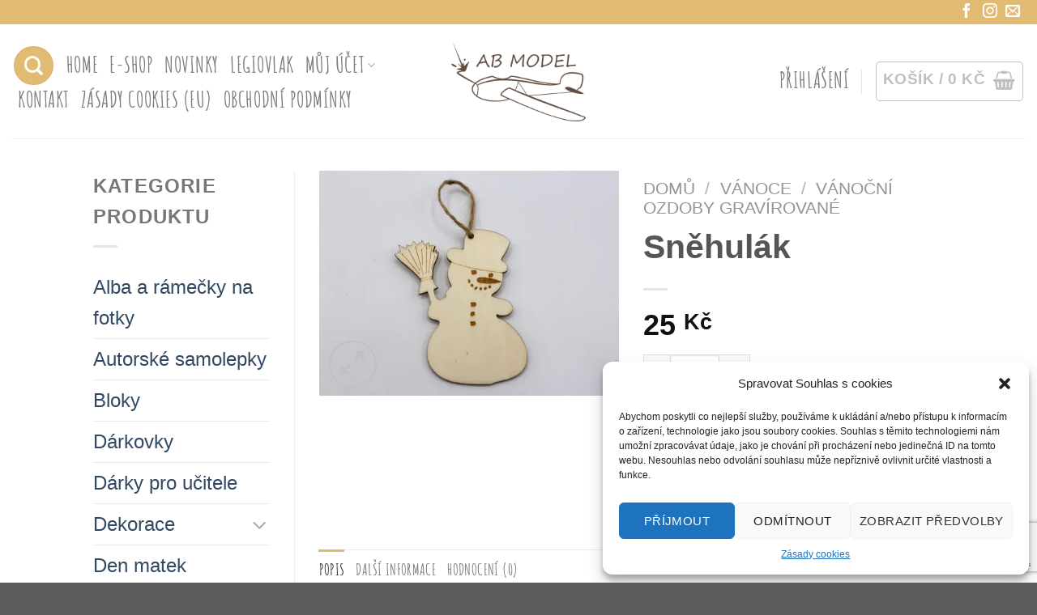

--- FILE ---
content_type: text/html; charset=utf-8
request_url: https://www.google.com/recaptcha/api2/anchor?ar=1&k=6Lc84kkdAAAAALdvZGNeV2QJX5bj72dclqag8tVd&co=aHR0cHM6Ly9hYm1vZGVsLmN6OjQ0Mw..&hl=en&v=PoyoqOPhxBO7pBk68S4YbpHZ&size=invisible&anchor-ms=20000&execute-ms=30000&cb=exc17o5ugdtb
body_size: 48633
content:
<!DOCTYPE HTML><html dir="ltr" lang="en"><head><meta http-equiv="Content-Type" content="text/html; charset=UTF-8">
<meta http-equiv="X-UA-Compatible" content="IE=edge">
<title>reCAPTCHA</title>
<style type="text/css">
/* cyrillic-ext */
@font-face {
  font-family: 'Roboto';
  font-style: normal;
  font-weight: 400;
  font-stretch: 100%;
  src: url(//fonts.gstatic.com/s/roboto/v48/KFO7CnqEu92Fr1ME7kSn66aGLdTylUAMa3GUBHMdazTgWw.woff2) format('woff2');
  unicode-range: U+0460-052F, U+1C80-1C8A, U+20B4, U+2DE0-2DFF, U+A640-A69F, U+FE2E-FE2F;
}
/* cyrillic */
@font-face {
  font-family: 'Roboto';
  font-style: normal;
  font-weight: 400;
  font-stretch: 100%;
  src: url(//fonts.gstatic.com/s/roboto/v48/KFO7CnqEu92Fr1ME7kSn66aGLdTylUAMa3iUBHMdazTgWw.woff2) format('woff2');
  unicode-range: U+0301, U+0400-045F, U+0490-0491, U+04B0-04B1, U+2116;
}
/* greek-ext */
@font-face {
  font-family: 'Roboto';
  font-style: normal;
  font-weight: 400;
  font-stretch: 100%;
  src: url(//fonts.gstatic.com/s/roboto/v48/KFO7CnqEu92Fr1ME7kSn66aGLdTylUAMa3CUBHMdazTgWw.woff2) format('woff2');
  unicode-range: U+1F00-1FFF;
}
/* greek */
@font-face {
  font-family: 'Roboto';
  font-style: normal;
  font-weight: 400;
  font-stretch: 100%;
  src: url(//fonts.gstatic.com/s/roboto/v48/KFO7CnqEu92Fr1ME7kSn66aGLdTylUAMa3-UBHMdazTgWw.woff2) format('woff2');
  unicode-range: U+0370-0377, U+037A-037F, U+0384-038A, U+038C, U+038E-03A1, U+03A3-03FF;
}
/* math */
@font-face {
  font-family: 'Roboto';
  font-style: normal;
  font-weight: 400;
  font-stretch: 100%;
  src: url(//fonts.gstatic.com/s/roboto/v48/KFO7CnqEu92Fr1ME7kSn66aGLdTylUAMawCUBHMdazTgWw.woff2) format('woff2');
  unicode-range: U+0302-0303, U+0305, U+0307-0308, U+0310, U+0312, U+0315, U+031A, U+0326-0327, U+032C, U+032F-0330, U+0332-0333, U+0338, U+033A, U+0346, U+034D, U+0391-03A1, U+03A3-03A9, U+03B1-03C9, U+03D1, U+03D5-03D6, U+03F0-03F1, U+03F4-03F5, U+2016-2017, U+2034-2038, U+203C, U+2040, U+2043, U+2047, U+2050, U+2057, U+205F, U+2070-2071, U+2074-208E, U+2090-209C, U+20D0-20DC, U+20E1, U+20E5-20EF, U+2100-2112, U+2114-2115, U+2117-2121, U+2123-214F, U+2190, U+2192, U+2194-21AE, U+21B0-21E5, U+21F1-21F2, U+21F4-2211, U+2213-2214, U+2216-22FF, U+2308-230B, U+2310, U+2319, U+231C-2321, U+2336-237A, U+237C, U+2395, U+239B-23B7, U+23D0, U+23DC-23E1, U+2474-2475, U+25AF, U+25B3, U+25B7, U+25BD, U+25C1, U+25CA, U+25CC, U+25FB, U+266D-266F, U+27C0-27FF, U+2900-2AFF, U+2B0E-2B11, U+2B30-2B4C, U+2BFE, U+3030, U+FF5B, U+FF5D, U+1D400-1D7FF, U+1EE00-1EEFF;
}
/* symbols */
@font-face {
  font-family: 'Roboto';
  font-style: normal;
  font-weight: 400;
  font-stretch: 100%;
  src: url(//fonts.gstatic.com/s/roboto/v48/KFO7CnqEu92Fr1ME7kSn66aGLdTylUAMaxKUBHMdazTgWw.woff2) format('woff2');
  unicode-range: U+0001-000C, U+000E-001F, U+007F-009F, U+20DD-20E0, U+20E2-20E4, U+2150-218F, U+2190, U+2192, U+2194-2199, U+21AF, U+21E6-21F0, U+21F3, U+2218-2219, U+2299, U+22C4-22C6, U+2300-243F, U+2440-244A, U+2460-24FF, U+25A0-27BF, U+2800-28FF, U+2921-2922, U+2981, U+29BF, U+29EB, U+2B00-2BFF, U+4DC0-4DFF, U+FFF9-FFFB, U+10140-1018E, U+10190-1019C, U+101A0, U+101D0-101FD, U+102E0-102FB, U+10E60-10E7E, U+1D2C0-1D2D3, U+1D2E0-1D37F, U+1F000-1F0FF, U+1F100-1F1AD, U+1F1E6-1F1FF, U+1F30D-1F30F, U+1F315, U+1F31C, U+1F31E, U+1F320-1F32C, U+1F336, U+1F378, U+1F37D, U+1F382, U+1F393-1F39F, U+1F3A7-1F3A8, U+1F3AC-1F3AF, U+1F3C2, U+1F3C4-1F3C6, U+1F3CA-1F3CE, U+1F3D4-1F3E0, U+1F3ED, U+1F3F1-1F3F3, U+1F3F5-1F3F7, U+1F408, U+1F415, U+1F41F, U+1F426, U+1F43F, U+1F441-1F442, U+1F444, U+1F446-1F449, U+1F44C-1F44E, U+1F453, U+1F46A, U+1F47D, U+1F4A3, U+1F4B0, U+1F4B3, U+1F4B9, U+1F4BB, U+1F4BF, U+1F4C8-1F4CB, U+1F4D6, U+1F4DA, U+1F4DF, U+1F4E3-1F4E6, U+1F4EA-1F4ED, U+1F4F7, U+1F4F9-1F4FB, U+1F4FD-1F4FE, U+1F503, U+1F507-1F50B, U+1F50D, U+1F512-1F513, U+1F53E-1F54A, U+1F54F-1F5FA, U+1F610, U+1F650-1F67F, U+1F687, U+1F68D, U+1F691, U+1F694, U+1F698, U+1F6AD, U+1F6B2, U+1F6B9-1F6BA, U+1F6BC, U+1F6C6-1F6CF, U+1F6D3-1F6D7, U+1F6E0-1F6EA, U+1F6F0-1F6F3, U+1F6F7-1F6FC, U+1F700-1F7FF, U+1F800-1F80B, U+1F810-1F847, U+1F850-1F859, U+1F860-1F887, U+1F890-1F8AD, U+1F8B0-1F8BB, U+1F8C0-1F8C1, U+1F900-1F90B, U+1F93B, U+1F946, U+1F984, U+1F996, U+1F9E9, U+1FA00-1FA6F, U+1FA70-1FA7C, U+1FA80-1FA89, U+1FA8F-1FAC6, U+1FACE-1FADC, U+1FADF-1FAE9, U+1FAF0-1FAF8, U+1FB00-1FBFF;
}
/* vietnamese */
@font-face {
  font-family: 'Roboto';
  font-style: normal;
  font-weight: 400;
  font-stretch: 100%;
  src: url(//fonts.gstatic.com/s/roboto/v48/KFO7CnqEu92Fr1ME7kSn66aGLdTylUAMa3OUBHMdazTgWw.woff2) format('woff2');
  unicode-range: U+0102-0103, U+0110-0111, U+0128-0129, U+0168-0169, U+01A0-01A1, U+01AF-01B0, U+0300-0301, U+0303-0304, U+0308-0309, U+0323, U+0329, U+1EA0-1EF9, U+20AB;
}
/* latin-ext */
@font-face {
  font-family: 'Roboto';
  font-style: normal;
  font-weight: 400;
  font-stretch: 100%;
  src: url(//fonts.gstatic.com/s/roboto/v48/KFO7CnqEu92Fr1ME7kSn66aGLdTylUAMa3KUBHMdazTgWw.woff2) format('woff2');
  unicode-range: U+0100-02BA, U+02BD-02C5, U+02C7-02CC, U+02CE-02D7, U+02DD-02FF, U+0304, U+0308, U+0329, U+1D00-1DBF, U+1E00-1E9F, U+1EF2-1EFF, U+2020, U+20A0-20AB, U+20AD-20C0, U+2113, U+2C60-2C7F, U+A720-A7FF;
}
/* latin */
@font-face {
  font-family: 'Roboto';
  font-style: normal;
  font-weight: 400;
  font-stretch: 100%;
  src: url(//fonts.gstatic.com/s/roboto/v48/KFO7CnqEu92Fr1ME7kSn66aGLdTylUAMa3yUBHMdazQ.woff2) format('woff2');
  unicode-range: U+0000-00FF, U+0131, U+0152-0153, U+02BB-02BC, U+02C6, U+02DA, U+02DC, U+0304, U+0308, U+0329, U+2000-206F, U+20AC, U+2122, U+2191, U+2193, U+2212, U+2215, U+FEFF, U+FFFD;
}
/* cyrillic-ext */
@font-face {
  font-family: 'Roboto';
  font-style: normal;
  font-weight: 500;
  font-stretch: 100%;
  src: url(//fonts.gstatic.com/s/roboto/v48/KFO7CnqEu92Fr1ME7kSn66aGLdTylUAMa3GUBHMdazTgWw.woff2) format('woff2');
  unicode-range: U+0460-052F, U+1C80-1C8A, U+20B4, U+2DE0-2DFF, U+A640-A69F, U+FE2E-FE2F;
}
/* cyrillic */
@font-face {
  font-family: 'Roboto';
  font-style: normal;
  font-weight: 500;
  font-stretch: 100%;
  src: url(//fonts.gstatic.com/s/roboto/v48/KFO7CnqEu92Fr1ME7kSn66aGLdTylUAMa3iUBHMdazTgWw.woff2) format('woff2');
  unicode-range: U+0301, U+0400-045F, U+0490-0491, U+04B0-04B1, U+2116;
}
/* greek-ext */
@font-face {
  font-family: 'Roboto';
  font-style: normal;
  font-weight: 500;
  font-stretch: 100%;
  src: url(//fonts.gstatic.com/s/roboto/v48/KFO7CnqEu92Fr1ME7kSn66aGLdTylUAMa3CUBHMdazTgWw.woff2) format('woff2');
  unicode-range: U+1F00-1FFF;
}
/* greek */
@font-face {
  font-family: 'Roboto';
  font-style: normal;
  font-weight: 500;
  font-stretch: 100%;
  src: url(//fonts.gstatic.com/s/roboto/v48/KFO7CnqEu92Fr1ME7kSn66aGLdTylUAMa3-UBHMdazTgWw.woff2) format('woff2');
  unicode-range: U+0370-0377, U+037A-037F, U+0384-038A, U+038C, U+038E-03A1, U+03A3-03FF;
}
/* math */
@font-face {
  font-family: 'Roboto';
  font-style: normal;
  font-weight: 500;
  font-stretch: 100%;
  src: url(//fonts.gstatic.com/s/roboto/v48/KFO7CnqEu92Fr1ME7kSn66aGLdTylUAMawCUBHMdazTgWw.woff2) format('woff2');
  unicode-range: U+0302-0303, U+0305, U+0307-0308, U+0310, U+0312, U+0315, U+031A, U+0326-0327, U+032C, U+032F-0330, U+0332-0333, U+0338, U+033A, U+0346, U+034D, U+0391-03A1, U+03A3-03A9, U+03B1-03C9, U+03D1, U+03D5-03D6, U+03F0-03F1, U+03F4-03F5, U+2016-2017, U+2034-2038, U+203C, U+2040, U+2043, U+2047, U+2050, U+2057, U+205F, U+2070-2071, U+2074-208E, U+2090-209C, U+20D0-20DC, U+20E1, U+20E5-20EF, U+2100-2112, U+2114-2115, U+2117-2121, U+2123-214F, U+2190, U+2192, U+2194-21AE, U+21B0-21E5, U+21F1-21F2, U+21F4-2211, U+2213-2214, U+2216-22FF, U+2308-230B, U+2310, U+2319, U+231C-2321, U+2336-237A, U+237C, U+2395, U+239B-23B7, U+23D0, U+23DC-23E1, U+2474-2475, U+25AF, U+25B3, U+25B7, U+25BD, U+25C1, U+25CA, U+25CC, U+25FB, U+266D-266F, U+27C0-27FF, U+2900-2AFF, U+2B0E-2B11, U+2B30-2B4C, U+2BFE, U+3030, U+FF5B, U+FF5D, U+1D400-1D7FF, U+1EE00-1EEFF;
}
/* symbols */
@font-face {
  font-family: 'Roboto';
  font-style: normal;
  font-weight: 500;
  font-stretch: 100%;
  src: url(//fonts.gstatic.com/s/roboto/v48/KFO7CnqEu92Fr1ME7kSn66aGLdTylUAMaxKUBHMdazTgWw.woff2) format('woff2');
  unicode-range: U+0001-000C, U+000E-001F, U+007F-009F, U+20DD-20E0, U+20E2-20E4, U+2150-218F, U+2190, U+2192, U+2194-2199, U+21AF, U+21E6-21F0, U+21F3, U+2218-2219, U+2299, U+22C4-22C6, U+2300-243F, U+2440-244A, U+2460-24FF, U+25A0-27BF, U+2800-28FF, U+2921-2922, U+2981, U+29BF, U+29EB, U+2B00-2BFF, U+4DC0-4DFF, U+FFF9-FFFB, U+10140-1018E, U+10190-1019C, U+101A0, U+101D0-101FD, U+102E0-102FB, U+10E60-10E7E, U+1D2C0-1D2D3, U+1D2E0-1D37F, U+1F000-1F0FF, U+1F100-1F1AD, U+1F1E6-1F1FF, U+1F30D-1F30F, U+1F315, U+1F31C, U+1F31E, U+1F320-1F32C, U+1F336, U+1F378, U+1F37D, U+1F382, U+1F393-1F39F, U+1F3A7-1F3A8, U+1F3AC-1F3AF, U+1F3C2, U+1F3C4-1F3C6, U+1F3CA-1F3CE, U+1F3D4-1F3E0, U+1F3ED, U+1F3F1-1F3F3, U+1F3F5-1F3F7, U+1F408, U+1F415, U+1F41F, U+1F426, U+1F43F, U+1F441-1F442, U+1F444, U+1F446-1F449, U+1F44C-1F44E, U+1F453, U+1F46A, U+1F47D, U+1F4A3, U+1F4B0, U+1F4B3, U+1F4B9, U+1F4BB, U+1F4BF, U+1F4C8-1F4CB, U+1F4D6, U+1F4DA, U+1F4DF, U+1F4E3-1F4E6, U+1F4EA-1F4ED, U+1F4F7, U+1F4F9-1F4FB, U+1F4FD-1F4FE, U+1F503, U+1F507-1F50B, U+1F50D, U+1F512-1F513, U+1F53E-1F54A, U+1F54F-1F5FA, U+1F610, U+1F650-1F67F, U+1F687, U+1F68D, U+1F691, U+1F694, U+1F698, U+1F6AD, U+1F6B2, U+1F6B9-1F6BA, U+1F6BC, U+1F6C6-1F6CF, U+1F6D3-1F6D7, U+1F6E0-1F6EA, U+1F6F0-1F6F3, U+1F6F7-1F6FC, U+1F700-1F7FF, U+1F800-1F80B, U+1F810-1F847, U+1F850-1F859, U+1F860-1F887, U+1F890-1F8AD, U+1F8B0-1F8BB, U+1F8C0-1F8C1, U+1F900-1F90B, U+1F93B, U+1F946, U+1F984, U+1F996, U+1F9E9, U+1FA00-1FA6F, U+1FA70-1FA7C, U+1FA80-1FA89, U+1FA8F-1FAC6, U+1FACE-1FADC, U+1FADF-1FAE9, U+1FAF0-1FAF8, U+1FB00-1FBFF;
}
/* vietnamese */
@font-face {
  font-family: 'Roboto';
  font-style: normal;
  font-weight: 500;
  font-stretch: 100%;
  src: url(//fonts.gstatic.com/s/roboto/v48/KFO7CnqEu92Fr1ME7kSn66aGLdTylUAMa3OUBHMdazTgWw.woff2) format('woff2');
  unicode-range: U+0102-0103, U+0110-0111, U+0128-0129, U+0168-0169, U+01A0-01A1, U+01AF-01B0, U+0300-0301, U+0303-0304, U+0308-0309, U+0323, U+0329, U+1EA0-1EF9, U+20AB;
}
/* latin-ext */
@font-face {
  font-family: 'Roboto';
  font-style: normal;
  font-weight: 500;
  font-stretch: 100%;
  src: url(//fonts.gstatic.com/s/roboto/v48/KFO7CnqEu92Fr1ME7kSn66aGLdTylUAMa3KUBHMdazTgWw.woff2) format('woff2');
  unicode-range: U+0100-02BA, U+02BD-02C5, U+02C7-02CC, U+02CE-02D7, U+02DD-02FF, U+0304, U+0308, U+0329, U+1D00-1DBF, U+1E00-1E9F, U+1EF2-1EFF, U+2020, U+20A0-20AB, U+20AD-20C0, U+2113, U+2C60-2C7F, U+A720-A7FF;
}
/* latin */
@font-face {
  font-family: 'Roboto';
  font-style: normal;
  font-weight: 500;
  font-stretch: 100%;
  src: url(//fonts.gstatic.com/s/roboto/v48/KFO7CnqEu92Fr1ME7kSn66aGLdTylUAMa3yUBHMdazQ.woff2) format('woff2');
  unicode-range: U+0000-00FF, U+0131, U+0152-0153, U+02BB-02BC, U+02C6, U+02DA, U+02DC, U+0304, U+0308, U+0329, U+2000-206F, U+20AC, U+2122, U+2191, U+2193, U+2212, U+2215, U+FEFF, U+FFFD;
}
/* cyrillic-ext */
@font-face {
  font-family: 'Roboto';
  font-style: normal;
  font-weight: 900;
  font-stretch: 100%;
  src: url(//fonts.gstatic.com/s/roboto/v48/KFO7CnqEu92Fr1ME7kSn66aGLdTylUAMa3GUBHMdazTgWw.woff2) format('woff2');
  unicode-range: U+0460-052F, U+1C80-1C8A, U+20B4, U+2DE0-2DFF, U+A640-A69F, U+FE2E-FE2F;
}
/* cyrillic */
@font-face {
  font-family: 'Roboto';
  font-style: normal;
  font-weight: 900;
  font-stretch: 100%;
  src: url(//fonts.gstatic.com/s/roboto/v48/KFO7CnqEu92Fr1ME7kSn66aGLdTylUAMa3iUBHMdazTgWw.woff2) format('woff2');
  unicode-range: U+0301, U+0400-045F, U+0490-0491, U+04B0-04B1, U+2116;
}
/* greek-ext */
@font-face {
  font-family: 'Roboto';
  font-style: normal;
  font-weight: 900;
  font-stretch: 100%;
  src: url(//fonts.gstatic.com/s/roboto/v48/KFO7CnqEu92Fr1ME7kSn66aGLdTylUAMa3CUBHMdazTgWw.woff2) format('woff2');
  unicode-range: U+1F00-1FFF;
}
/* greek */
@font-face {
  font-family: 'Roboto';
  font-style: normal;
  font-weight: 900;
  font-stretch: 100%;
  src: url(//fonts.gstatic.com/s/roboto/v48/KFO7CnqEu92Fr1ME7kSn66aGLdTylUAMa3-UBHMdazTgWw.woff2) format('woff2');
  unicode-range: U+0370-0377, U+037A-037F, U+0384-038A, U+038C, U+038E-03A1, U+03A3-03FF;
}
/* math */
@font-face {
  font-family: 'Roboto';
  font-style: normal;
  font-weight: 900;
  font-stretch: 100%;
  src: url(//fonts.gstatic.com/s/roboto/v48/KFO7CnqEu92Fr1ME7kSn66aGLdTylUAMawCUBHMdazTgWw.woff2) format('woff2');
  unicode-range: U+0302-0303, U+0305, U+0307-0308, U+0310, U+0312, U+0315, U+031A, U+0326-0327, U+032C, U+032F-0330, U+0332-0333, U+0338, U+033A, U+0346, U+034D, U+0391-03A1, U+03A3-03A9, U+03B1-03C9, U+03D1, U+03D5-03D6, U+03F0-03F1, U+03F4-03F5, U+2016-2017, U+2034-2038, U+203C, U+2040, U+2043, U+2047, U+2050, U+2057, U+205F, U+2070-2071, U+2074-208E, U+2090-209C, U+20D0-20DC, U+20E1, U+20E5-20EF, U+2100-2112, U+2114-2115, U+2117-2121, U+2123-214F, U+2190, U+2192, U+2194-21AE, U+21B0-21E5, U+21F1-21F2, U+21F4-2211, U+2213-2214, U+2216-22FF, U+2308-230B, U+2310, U+2319, U+231C-2321, U+2336-237A, U+237C, U+2395, U+239B-23B7, U+23D0, U+23DC-23E1, U+2474-2475, U+25AF, U+25B3, U+25B7, U+25BD, U+25C1, U+25CA, U+25CC, U+25FB, U+266D-266F, U+27C0-27FF, U+2900-2AFF, U+2B0E-2B11, U+2B30-2B4C, U+2BFE, U+3030, U+FF5B, U+FF5D, U+1D400-1D7FF, U+1EE00-1EEFF;
}
/* symbols */
@font-face {
  font-family: 'Roboto';
  font-style: normal;
  font-weight: 900;
  font-stretch: 100%;
  src: url(//fonts.gstatic.com/s/roboto/v48/KFO7CnqEu92Fr1ME7kSn66aGLdTylUAMaxKUBHMdazTgWw.woff2) format('woff2');
  unicode-range: U+0001-000C, U+000E-001F, U+007F-009F, U+20DD-20E0, U+20E2-20E4, U+2150-218F, U+2190, U+2192, U+2194-2199, U+21AF, U+21E6-21F0, U+21F3, U+2218-2219, U+2299, U+22C4-22C6, U+2300-243F, U+2440-244A, U+2460-24FF, U+25A0-27BF, U+2800-28FF, U+2921-2922, U+2981, U+29BF, U+29EB, U+2B00-2BFF, U+4DC0-4DFF, U+FFF9-FFFB, U+10140-1018E, U+10190-1019C, U+101A0, U+101D0-101FD, U+102E0-102FB, U+10E60-10E7E, U+1D2C0-1D2D3, U+1D2E0-1D37F, U+1F000-1F0FF, U+1F100-1F1AD, U+1F1E6-1F1FF, U+1F30D-1F30F, U+1F315, U+1F31C, U+1F31E, U+1F320-1F32C, U+1F336, U+1F378, U+1F37D, U+1F382, U+1F393-1F39F, U+1F3A7-1F3A8, U+1F3AC-1F3AF, U+1F3C2, U+1F3C4-1F3C6, U+1F3CA-1F3CE, U+1F3D4-1F3E0, U+1F3ED, U+1F3F1-1F3F3, U+1F3F5-1F3F7, U+1F408, U+1F415, U+1F41F, U+1F426, U+1F43F, U+1F441-1F442, U+1F444, U+1F446-1F449, U+1F44C-1F44E, U+1F453, U+1F46A, U+1F47D, U+1F4A3, U+1F4B0, U+1F4B3, U+1F4B9, U+1F4BB, U+1F4BF, U+1F4C8-1F4CB, U+1F4D6, U+1F4DA, U+1F4DF, U+1F4E3-1F4E6, U+1F4EA-1F4ED, U+1F4F7, U+1F4F9-1F4FB, U+1F4FD-1F4FE, U+1F503, U+1F507-1F50B, U+1F50D, U+1F512-1F513, U+1F53E-1F54A, U+1F54F-1F5FA, U+1F610, U+1F650-1F67F, U+1F687, U+1F68D, U+1F691, U+1F694, U+1F698, U+1F6AD, U+1F6B2, U+1F6B9-1F6BA, U+1F6BC, U+1F6C6-1F6CF, U+1F6D3-1F6D7, U+1F6E0-1F6EA, U+1F6F0-1F6F3, U+1F6F7-1F6FC, U+1F700-1F7FF, U+1F800-1F80B, U+1F810-1F847, U+1F850-1F859, U+1F860-1F887, U+1F890-1F8AD, U+1F8B0-1F8BB, U+1F8C0-1F8C1, U+1F900-1F90B, U+1F93B, U+1F946, U+1F984, U+1F996, U+1F9E9, U+1FA00-1FA6F, U+1FA70-1FA7C, U+1FA80-1FA89, U+1FA8F-1FAC6, U+1FACE-1FADC, U+1FADF-1FAE9, U+1FAF0-1FAF8, U+1FB00-1FBFF;
}
/* vietnamese */
@font-face {
  font-family: 'Roboto';
  font-style: normal;
  font-weight: 900;
  font-stretch: 100%;
  src: url(//fonts.gstatic.com/s/roboto/v48/KFO7CnqEu92Fr1ME7kSn66aGLdTylUAMa3OUBHMdazTgWw.woff2) format('woff2');
  unicode-range: U+0102-0103, U+0110-0111, U+0128-0129, U+0168-0169, U+01A0-01A1, U+01AF-01B0, U+0300-0301, U+0303-0304, U+0308-0309, U+0323, U+0329, U+1EA0-1EF9, U+20AB;
}
/* latin-ext */
@font-face {
  font-family: 'Roboto';
  font-style: normal;
  font-weight: 900;
  font-stretch: 100%;
  src: url(//fonts.gstatic.com/s/roboto/v48/KFO7CnqEu92Fr1ME7kSn66aGLdTylUAMa3KUBHMdazTgWw.woff2) format('woff2');
  unicode-range: U+0100-02BA, U+02BD-02C5, U+02C7-02CC, U+02CE-02D7, U+02DD-02FF, U+0304, U+0308, U+0329, U+1D00-1DBF, U+1E00-1E9F, U+1EF2-1EFF, U+2020, U+20A0-20AB, U+20AD-20C0, U+2113, U+2C60-2C7F, U+A720-A7FF;
}
/* latin */
@font-face {
  font-family: 'Roboto';
  font-style: normal;
  font-weight: 900;
  font-stretch: 100%;
  src: url(//fonts.gstatic.com/s/roboto/v48/KFO7CnqEu92Fr1ME7kSn66aGLdTylUAMa3yUBHMdazQ.woff2) format('woff2');
  unicode-range: U+0000-00FF, U+0131, U+0152-0153, U+02BB-02BC, U+02C6, U+02DA, U+02DC, U+0304, U+0308, U+0329, U+2000-206F, U+20AC, U+2122, U+2191, U+2193, U+2212, U+2215, U+FEFF, U+FFFD;
}

</style>
<link rel="stylesheet" type="text/css" href="https://www.gstatic.com/recaptcha/releases/PoyoqOPhxBO7pBk68S4YbpHZ/styles__ltr.css">
<script nonce="eVQF_Ayf5bj2e0nx-ip37g" type="text/javascript">window['__recaptcha_api'] = 'https://www.google.com/recaptcha/api2/';</script>
<script type="text/javascript" src="https://www.gstatic.com/recaptcha/releases/PoyoqOPhxBO7pBk68S4YbpHZ/recaptcha__en.js" nonce="eVQF_Ayf5bj2e0nx-ip37g">
      
    </script></head>
<body><div id="rc-anchor-alert" class="rc-anchor-alert"></div>
<input type="hidden" id="recaptcha-token" value="[base64]">
<script type="text/javascript" nonce="eVQF_Ayf5bj2e0nx-ip37g">
      recaptcha.anchor.Main.init("[\x22ainput\x22,[\x22bgdata\x22,\x22\x22,\[base64]/[base64]/[base64]/[base64]/[base64]/[base64]/[base64]/[base64]/[base64]/[base64]\\u003d\x22,\[base64]\x22,\x22dn7DrkVzw7nDmQQAwqA1K3DDqiNvw4wACAnDgBfDuGPCk09zMn0SBsOpw6t2HMKFMAbDucOFwpvDlcOrTsOOZ8KZwrfDvSTDncOMYWocw6/[base64]/antpanHDpMKEdAQACz9kfMORF8OoE8K7VQHCssOtBQ7DlsKBFMKnw57DtCtdETMXwrY5ScOfwqLClj1pNsK6eCLDksOUwq19w5klJMOiDwzDtzvCmD4iw5klw4rDq8Kjw5vChXIhIER+ZsOMBMOvB8ORw7rDlRhewr/CiMOXdyszW8OUXsOIwr7DlcOmPBLDq8KGw5QBw54wSwXDkMKQbT7CmnJAw6DCrsKwfcKtwrrCg08nw7bDkcKWNcO9MsOIwroTNGnCpQMrZ39GwoDCvQ8dPsKQw7PCvibDgMOjwoYqHzjCjH/Ci8O1woJuAn1cwpcwcU7CuB/CjcOzTSsuwrDDvhgSRUEIU1IiSyLDkSFtw5Qbw6pNHMKYw4h4f8OFQsKtwqlfw44ndQt4w6zDvVZ+w4VIKcOdw5U2wpfDg17CjQkad8OQw6ZSwrJqZMKnwq/DsDjDkwTDr8Kiw7/DvVxPXThxwrnDtxc4w4/CgRnCon/CikMBwoxAdcKBw44/wpNXw4YkEsKZw7fChMKew6BQSE7DoMOyPyM+K8KbWcOqAB/DpsOxA8KTBh5hYcKef07CgMOWw6/Dp8O2IhHDhMOrw4LDr8K0PR8fwofCu0XCpkYvw48bPMK3w7sZwocWUsK3wovChgbCrT49wonCpsKbAiLDu8O/w5UgGsKTBDPDrHbDtcOww5fDiCjCisK2ThTDiwXDvQ1iQcKIw70Fw5Mqw647wqJHwqguWH50DntNa8Kqw5HDgMKtc1/ChH7ChcOww49swrHCrsKtNRHCmlRPc8OMGcOYCAzDmDojMsOXMhrCi2PDp1wKwoJ6cFzDhTNow5A3WinDuWrDtcKeQBTDoFzDt27DmcONOEIQHmIrwrREwoY1wq9zZDdDw6nCocK3w6PDlgc/[base64]/w482w6jDiMKLasOdwqF6NsOyw4IlFFLCnntaw5lKw4sTw5dkworCgsOoGUDCnVHDkCXCnRXDvcKpwqfCucO8HcOeUcORZnNyw79Ow7LCv1rDqsOxPMOMwrZ7w6XDvi5XKSTDiD3CmDRswozDmjgqLQLDgsKoZiR9wpN8YcK/Nk3CqDRYIcOqw5BRw7vDvsKbMifDvMKDwr5cIMOkUHDDkRIGwq5Fw6xUGm4JwoLDqMOLw6QINE1ZPBTCpcKDA8KbbMOmw5BAFTwtwqcnw5DCsh4qw7bDg8O8MsObD8KVbcKfRnDDhnJ0cy/DucK6wqs3B8ODw6LCtcKnYknDii3Dp8ObUsKrwpY9w4LCjsOFw5/Cg8KIf8OcwrTCmjAYDcOXwrvCucKPAgvDk0p4R8OFI2dLw47Dl8OGWl/DpW0KUMO6wqhsY3lrdQbDjsOmw6RVXcOrHn3CtBDDisKww5llwq42wpTDhkTDgxM/[base64]/CuMOgHcKlwrAywqXDpcKlMMOcw7fDj8KhbMKbfEfCnDPDhB8cUcKVw4fDj8OCwrB4w7wWB8KCw7ZMHgzDtitsF8O9LMKxWTcSw4xUdsOHdMKGwqDCksKzwrJxRR3CvMOdwrPCqi/[base64]/CrXMkJxRJJh3CvMOEw5URwpQdw6ExNMONBMKRw4VHwqQ1QmPDm8Ouw6tJw5zDiigvwrsBbMOyw6LDp8KUa8KVDkTDhsKnwo7CrCJxczU1wpRySsKLJcK4Bi/CrcOBwrTDtMOXIMKkHgAjRk9WwrDDqH4gw77CvgLCvlJqwprCjcOKw5nDrBnDt8KwBUkHNcKqwrzDgkVLwqLDusOGwovDscKZDCjDlmdcMBRDbVHDpVLClC3DtnUnwrczw6PDv8O/ZGIlwo3Dp8Ojw7wmc3zDr8KSTsOkZ8OJP8KAw4xzInVmwoxow7zCmxzDksKlK8KMw7bCrsOPwozDsRVVUmhJw45gG8Kbw4M/BnvCpgDChcO6woTDt8KXwp3DgsKhFUTCssKkwrXCuQHCncOkQivCjsOiwqTCkw/Cvw1Swp83w6zCssODSGQec0fCr8KBwp7ClcKTDsOiacKmd8KuXcOeS8OKeRfDpT1iDMO2woDDjsKaw73CvmIRbsKLw4HDiMKmZXsCwqTDu8KTBn/ChnAHcizCrSQ9S8Obcy/DrVYtXHXCiMKYWBDCl30Kw7VbJcOmOcK5w67DpMOawq9Owq/CiRTCr8KhwrPCkVcuw77CkMKLwosVwpxQMcOzwpUhL8ObaGEJwqrCkcKmwp9CwpNzw4fClsKyQMO5N8OeGcKlIMKww5Y8DC/[base64]/wpzDvMOqwpBkQB0AwqXCgcOoVljCi8KiasKBw7Ecw5w1DsOHE8O0I8Kgw6R2f8OoFwzCj3sKeVo/w4HDpmUZwrzDuMK+dcOXaMOzwqvCocKiNHLDt8OmA2Qsw7LCs8OtbsK7CFnDtcK5WgPCosK/woJHw6pKwo3DnsKBfF1yJsOIaEDCnEdyBMKDPirCrMOMwoxveS/[base64]/CmMK5w4YsWWHCksOOT8Oaw7J6wrfCmMKpC8K3Knt7w6UcIlVhw4vDvkzDvCvCjMKrw6AjKWTDm8K/[base64]/d8OFDi7DgD97ACbDiGrCohtMSMO+w4jCksKUeClSwqQ8wrdqw7FVZC4Pw7AAwqTDrn/DhsOrDBdrP8OuZ2QGwoF8TnsuJh4zUxsLLMKxY8OYSsO3O0PCmlfDtjFnwoUKBDsXwpnDjsKnw6vDgMKtQn7DngtiwpIkw5kRUMOZZXHDjw0dSsOKLsKlw5jDhMK8b3FMHMOdF2Jww4/ClnMofUhNeWhqMlA8WcKyacKFwqQ1bsOFBMOfR8KdIsOeSMKeNcKgK8O9w6kLwpVHU8O0w4RaTSY2IXdYE8KaRzFlAXdLwpjDm8OHw6B6wopAw68pwpVXMxNzU0vDjMK9wqo6alzDvsOFSMKYw77DlcOcUMKeYUbDsBzCn3gvwoXCtMKEfi3ChsO2XMKwwrgVw6/Dsho2wrliKHsBwp3DqnrCl8OmEMOZw4nDuMOPwoTCoSDDh8KfdMKtwpEfwpDDp8Krw73CscK3bMKKZ0J/Z8K9dBPCtRDDo8KEbsOywpHDv8K/MEUrw5zDjcKPwoldwqXCjRPDhcOXw7zDsMOLwofCkMOxw51pKiRHYDfDknY0w4IGwoh9IAxeI3zCmMOew5zCm2fCqMKyEz3CnxTCicK/[base64]/CsMKjJxvDlsOCXEzChjDCvFg9d8Khw5HCp8KawopUDcKJW8K5w4w8w7LChUdUb8OBdMOwRhg5w6TDqHFvwpA0BsKWV8O+BH/Dt0w1TsOvwoLCrnDCj8OTQ8OyQV41JV4Sw7EfCBXDrUMXw5LDkETCs3NSUQ/[base64]/[base64]/[base64]/CvFhvDcKQwp5mNkMZQMOVw6bDnXg5wq7DosObw6XDpMOnNT10W8KiwqPCusKFfiLCvMOgw7LCgTbCpsO8wo/Co8KswrVAOzDCusKoAcO4TB7CusKGwoTCqzYvwpvClF0jwoLCjR0zwobCtsKkwqxvw58+wq7Dh8OcZcOgwoHCqCJAw5AowpNiw5jDu8KJwo0TwqhDVsO7fgTDlV/DoMOEw5s5w54yw4gUw7IpUShaVMK3NsOBwrk5M1zDiy3Dg8ORVWBoB8KeCit+w5UQwqbCisOkw6LDjsKiNMKWKcOMb23CmsKgKcK/[base64]/DicOHX0Jid8KCLxfDsMKewopXw4fDvMOfwpg8wqrDmlIPw5wxwrZiwqxPXWPCpDzDrkjCsn7CocKHUnTCvmpfQMKZDzbCrsKLwpcnWT88ZnNaZcOSw7XCs8OnEnnDhT8dOn8FWF7CkyFZchA5ZSUIU8KGEknDssOPCMKGwqjDj8KIZGEsYWHCiMOaWcKFw6/DtV/Do2vDg8O9wrLDgj9YCsK0woPCrADDh1nChsKVw4XDncO+NhRzNl/Donk9WxdhBsO7wp7CtC9LRwxfczzChcK0YcOsbsO2M8KiLcODwo9fEiXDusOlJXTDrsKPw5oiDcOaw69YwqvClE9mwp/[base64]/[base64]/[base64]/CrQ8UfcK7woHCq0ZtaXc6woDCnhd8w6pRQX7DtQPCgHxaDsKEw5DDo8Kww6U1XknDsMOVwqPDiMOgDsKMMMOiccOhwpPDgEfDgR/DrsO7HcKhMQPCgnBDBsOtwp8WNsOFwq0VPcK/w5VQwoQLN8O9wrfDo8Klfzhpw5jDpsK7HxvDsnfChsOuJBXDhDBIADJdw5bCikHDsBfDqykjYknDhx7CvUFWSGM0wq7DiMOHZUzDpWJTCjhzaMOEwo/CqVQhw7MXw6gJw70owrnDq8KnODTDscK1wqMtwpPDg2Ymw51hMXwPU0jCinfCrF1nw5UPB8KoCRclwrjCk8KMw5LDsjk8BcOXw5NeTUsiw7jCtMKpw7XDqcOjw5rCgcO/w5HDk8KjfFVswo/[base64]/[base64]/V2vDrsK3FgjCj8KFQcOQe3vDhMKRw4hBGsKBw7JRwoXDs0Few6HCvEvDh2PChMKgw7fChzR6KMOqw4EWUzXCjMKsK2shw5EyNMOEaDliEcKnwqFwcsKRw63DuFXCocKMwooHw5lYBsKFwpITcncwAxFHw68/[base64]/Djxw6wo57alvCr3LDmiYRwo3DgMOOcz1yw6hfN0nCn8OPwprCmBnDrWfDoirCu8OgwqFOw40Nw7zCrm3Cg8KnUMKmw7UWS0hVw5g9wr51dXxPQcKBwplswrLCuXcJwpHClXnCvXzDvGghwqXChsK7wrPChhU6w5pYwqMyEsOlw6fDkMO5wpbCnsO/eVMBw6DCusKYfm7Dv8OAw44Sw7nDi8Kbw5BOc0fDicKvLg7Cv8KVwqN7aB10w7xQJ8Kjw5DCi8OiW1k8wowueMO4w6AtBz1Iw79pdRHDjcKneSzDh24rUMOGwrfCqMOOwp3DpsO/w4ZPw5fDisKVwq9Mw43DucOuwq/CpsKrehkkwpbCksO7wpbDomYBKiRxw5DDnsO3K3DDsEzDucO3UXLCgsOdecKrwq7DuMOJw4rDjMKdw55lw40vw7RHw4bDuw7CnEzDnSnDkcOMwoHClCh3wrgeb8KbBsOPA8KvwoTDhMO6VcK/w7JQOVEnesKfCsKRwq4vwpAcIMK/woNYQQENwolzX8KqwrYrw6LDqkdqPBzDtcOpw7HCs8OmHjPChMO0wpNrwr45wrhoOsO2M2ZUJcOMScKAHcKeD0TCry8Zw6zDgkYlw59pw7Iiw5HCu2wIF8Okwr7DnlRnw5nCpB3DjsKlCnnChMO4bFgiTQIvWcOQwrLDh2HCgcOGwoLDvS/DqcOBFw/DgT0UwpA/[base64]/CqVjCisOcw5dOwrBHw7bClDE2AcKDw5jDk2c/N8KZdsKJATjDnsKIEzXDksKFw5Nuwq82ESfCn8OvwpEpasObwoAiOMOFT8OLaMOgKCZBwowUwpFcw4LDgmTDuQjCp8OBwo/CisKeNcKLwrLCiRfDj8OdYsOaXFcqGz1FMcKRwpvCmwUGw6DCjU3ChSHCuS9gwpHDlMKaw5hOM0Qjw5fCsVDDk8KJFXMww7d3TMKew6Jpwp18w5jDjRHDj0xEw7o9wqQxwpbDqsOgwpTDo8KRw4EcMcKCw47Cmn7DhMOMTGzChnHCk8ONEB/Cj8KJVH3DksKowopqESQjw7LDmEANDsO0W8ORw5rCphfCs8OlacKzw4DChBJZLCHCoi/DtsKuwoxawp3CqsOkworDsSfDq8Kdw5TCqkgQwq3CpyjDqMKJAAIUBhnDl8OyUw/Di8Knw6EGw7LClmMqw5ptw6DCiRTCo8O4w6HCjMOIH8OINcOuEMOeJ8K3w657bcO7w6PDtW5VUcOpF8KpecOQEcOnDQHCqMKSwqI4UjrCiC7Ds8Otw6DClSUrwoxJwp3DgCXCqUB0woLDvcK4w4jDlmNow5VATsKxIsOMwp1oXcKfK18Jw5DDnCDDlMKFw5QjacK/fgc6w5V1wp8rHWHCogsDwo8Kw6R0worDvVXCjCwbwpPDky8cJEzClU1ywqLCqljDhFbCvcKyAjlew6/DhxDCkRnDucKnwqrDkcOHwq01wqlTGjzDnWFIw5DCmcKHWsKjwpTCmMKqwpkPHsOFEMKBwoVOw4M5dxEqZD3DlsOaw7HDnxbCi0LDmFvDkksMcwZHZgLCscKuSkI6w4jCjMKNwpBAD8OfwoRsTg3Cgkkzw5fCgsOqw4PDm1YnQSfCizdVwpAIDcOuwrTCoQ/DuMOxw4EEwrgSw44tw7AfwrPCuMOXw7XCo8OeC8Kdw5JDw6fDvCIkNcO4XcOSw57DgsO+wqXDnMKKO8KRwq/CmgF0wpFZwotNVBnDn0zDuiA/Wg0mwohsZsOnbsK3wqhLEsKJAMOWZFk+w7PCocKdw4PDpWXDmTzDt1hkw6h2wrhHwrPCjyxxwrjCmRMRBMKawr9PwobCqsKfw4Q4wqcKGMKBe2LDv3d5H8KGERciwo7Cg8K/eMOeE0Ayw5F6Y8KPNsK6w6drw7LCisKDVSc8w68lwqvCgA/CgMO2WMOMFX3Dj8ODwp52w4c9w6zDikrDtkgww7YIMi3DjT1TFsOswoLCpwoQw7DCkcKDS0Mrw6DCqMO/w57Do8OlUh5Nw4sJwp3Cizs/[base64]/DssOqcXg1wpAESgvDp8KrwobCrcONwobCocO+wqDDjyA9wrzCrU/DocKwwqcnHBTDmsO8w4DCvsKPwq0YwpDDsyJwclfDhxHDuXUuc3XDmg8pwrbCiA4iJsOjWVxIQcKPwpjClsOfw4jDm2cbRcK9B8KcYsOdw4EJFMKEDMKbwqLDkljCh8OswokJw4LCmmIbDCvCmMKNwrp5Fjp/w5p7wq82TMKSw5HCumQTw6U9Mw/Cq8Knw7FBw63Dh8KZWMK5aClccCtVeMOvwqzClsKaehhZw4ERw6bDrcOiwo4qw7bDtzh+w4HCrj3CskXCrcO+wrwEwqbCjMKcwpouw77DvMOZw57DosOyfsOVKGvDskoYwp7Cm8KDwrxDwr/[base64]/XDYhw5LCucKyw5TDgMKIwoHDs8K1wq9Le8O6w4XCksOzw508TnLDmlMeM3Brw6wJw5lmwo/CsWfDumICTg/[base64]/DpsKMwonCq8OSwqMOHsOFTsOoYsKpPXTCqMK6CSRGwovDg0ZowqUAAhYDIWk3w73Ck8OdwpnDucK7wot5w5sRawYwwpw6SBLCl8Ogw5HDgsKLw5zDnwbDvkd2w5/Cs8OwWsOjTzXDkmLDrHTCo8OpZQMQS2XDnGbDo8KywoZFFiEmw57DgGcqcknCvnfDkA4QChXChMK8DcOySBBQwpNLEcKSw5UoUnY0WcK0w43CrcKWVwFIw5/Cp8KMe1QYdcOYC8OKQhTCkW4PwqLDvcKEwpktcBXDgMKDHMKPWVjCkzzDgsKYTTxAIT7CksKQw6sqwq8qG8KyVcO2wojCrcOxJGtYwr9NUMOiBcK5w5/CjUxmAcKdwrdsJgYtWsOnw43Dn1nDtsO3wr7DrMKjw5HDvsK/E8K4GgMnJlrCrcKAw78WKMO5w4HCo1jCs8Oqw6/Cj8KKw6DDlsK8w7rCqMKkwpcRw69uwpPCsMKCZj7DksKDLyxaw68KGSAQwqfCnFbCiRfDgcO0w5huTyfCrnFuw7HDtnTDgsKDUcKDVMKLcRDCh8KmYXjDm34kTcK/fcKgw6Ajw6tFLGtXwohiw60ZV8OyDcKJw41/UMORw7zCvsOyGSZ2w5hHw5XDrhVZw5zDn8KAMw/CncKAw4AOBsOvOMOpwozDh8O+M8OSRwwJwpNyCsOLYsKSw7LDuAN/wqhyAjZrwo7DgcK5LsOXwrIGw6LDqcOTwp3CqxhEdcKAQ8OgPDnDiFXCusOWwqLDsMKLwrvDl8O5WklCwrZgayR2XcOgeiPCkMOeVcKzEcK8w7/[base64]/[base64]/w43CtxnDn8O3w5YsLAHDvyEEwr05w6A3HsKSd8O+wqV4w6hqw6gJwphURRHDiHPCoHzDuVtnwpLDscOoH8KFw4vDp8KZw6HCrMKzwp/CtsKww77DsMKbMWNuKE5zwrvDjQ9PVsOeNsO8ccOAwq8Vw6LCuwBVwoRRwohtwrEzf2ABw4cUYHcyP8KYJMO6JzEuw6PDisOxw7HDrRgOc8ORRQzCrsODNsKWXkjCqMOpwoURH8O+TcK1w48ZbcOLL8Kew68xwo9gwrDDi8O/wrvClDHDksKyw5NrF8KOP8KGVMKMTWbDq8ORTgxGfQcbw4R8wrfDncOMw5ofw4DCiEYkw6zCpsOZwobDksKCwoPCmcKoD8KBFMKvUjAVQsOHb8KUF8O+w6Auwq5eFiIoQsK/w5goVsO7w6PDvMOZw4opPTnCm8OYEcOxwozCrXzDlhonwpYmwphWwq4ZB8O3WMKgw5Y+Tn3Dh1XCo2jCtcK6UmlwZ2s/w6bDkUEgCcKswoZGwpYkwo7DnGfDh8OracKqGMKTYcOwwoUkwpotc2M+EGVhwoM4wqQYw5sbbwfDqcKGUcO9w7BywpHCi8K3w4/CqnhGwozCu8KiAMKAwpfCv8O1KVjCikLDlMKBwqXDrMK6Y8OVBSrCkMKcw4TDvi/CncO7FTbDo8KwUGhlw7dpw5fClF3Ds2fCjcOvw7oNXFfDsVHDqsK4VsOQTMOtfsOdYDXCnXx1wr5pYsOCRwd6ZFdMwonCnMKTPEDDqcObw4/[base64]/DtVIhP8KMwqrCksKnwpduwq/CuAl7DxRLKsKqDMK7w79VwrNqesKMf1Zuwo/Ct2nDrGTCqsKVw4HCrMKqwp0uw5tmMsOZw4rCkMKrQzjCrjdUwqLDgVJdw7M7e8Ocb8KWKywMwr1SXMOqwrfCtcK+LMOSJ8Klw7JeYVzCjMKmCcKtZcKAPFwtwoxGw5QnbcO4woXCtMOVwqdxFMKAajMDw6oUw5bCqkHDscKdw74fwpnDs8K1A8K8A8KITTNewoZ/KzTDs8KxNFJTw5rCpMKSRMOfCT7Cj0jCiRMJEsKoa8OBbcKwEcOzcsO8OMOuw5bCtQrDpHzDvMKJaX7CpATCsMKocMO4wr/DkMKFwrI9w67Coj4RF3/DqcKZwofDrmrDmcOtwo5CM8OsEMKwQ8KGwqQ0w5rDmEDCq0PDpULDqz3DqS3DoMORwox7w5vCqcOiwrEUwpFnwo1swqgtwqbCk8K6ei/CuzvDgyPCg8OUfcOvWcOHEcOGaMKGJcKKK1p6TBbCuMO6HMO2wpUjCAQgI8OnwopCA8OTZsO/DMOrw47DksOrwrctIcOgAiDCsRLDoUjCoE7ChlVrwqMna1QecMKKwqTDkXnDuDAnw7jCsQPDlsK3b8K/wodzwoDDq8K9wq0OwoLCssKFw4pSw7BJwpXDisOww5vCgTbDuzvDmMO+cz3CgsKIDcOgwrDDo13DjsKdw5V/WsKKw5Q9E8OtdMKjwrA2I8OQw63DicOoQTjCrUHDrFk3w7c4alJsCQnDtXPCkcOdKQRvw6U8wp0sw7XDj8O+w71UG8Kgw5ZBwqE/wpnCphbDuCzCvcKew4PDnWnCmsOawrDCrQLCmMONdcOlOgzCm2nCv3vDosKRD1Zkw4jDksOow5MfTiNfw5DDhXnDk8KUJAbCkcOww5XCksODwp/CgcKjw642wqbCn2/CmS/CgX3DrMKHcgrDncO9H8O+VcOmKG9tw5DCvWfDgislwp/CkcK8wrlCM8K4MSwsIMOtwoQhwpvCl8ObG8OZQTUmwpLDn3PCrU8Qd2TDi8Oowr48woNWwr3Dn2/[base64]/CncOjEMKxwo/CnMOpwq/CjsOwLMKlwrdIasOrwqjCiMOLw6fDnsOJw7YUCcKlNMOowpbDkMOBwoxsw4/DrsOTG0k7ARIFw65XTCE2wqk3wqpWY2jDgcKrw7RCw5JZVAHDgcO7UTXDngUuwqzDmcKjTQHCvi8wwp/CpsKvw7zCg8ORwqEuwqAOAGQpAcOAw5nDnArCuV1GcS3DhMOSI8OFworDs8Ozw7LCiMKYwpXCsiBxw5xACcKcW8ORw5bCuWEFwo0IYMKOCcOuw7/DiMOSwoN3H8Krw5cQcsKkblRDw6DCpsOLwrfDuDYnV2VibsKSwqLDpWVswqIqQMOKwphuW8Kpw5LDtH9UwqkbwrZxwq55wo7CjG/DlcKgJivCvUbDv8OXExnCucK8SA7DucOReVsRw6DCt3TDucO0fcK0ejzClsKiw6DDtsKRwqLDu0EVaGBhQsKxJW5twr5/VsOewpltB3xhw5nCjUUOYxx1w7XChMOfB8O7wq9mw6N0w6cTwpfDsFRbARpUCDVZREfCv8OqTyUUflnDnF7Ci0bDiMOdYFURAWYRScKywq3DpmR9Fh0ew4zCm8KkHsO4w7oGTsOnPX4xFk7CvsKCKy/ClxM7SMO2wqLCmcOxI8K+HMKQNh/[base64]/DsFsZWcKRZsODwoYZwovCqMOfbBU4wrnCocOCw7ArLgfDg8K2w7Zjw4/ChcObCsOSSWoNwrbDpsO3w4FWw4XCrHvDpk86V8KJw7cnPjx5Q8K3Y8KNwpDDmMOfwr7DosKvw483woPCkcOnR8ObIMOVMTnCssOiw75nwr8Mw41AYTLCrD/CsSRtDMOJMGvDoMKkH8KbBFTCosOcEMOFRUbCsMK5f13DqkrDjsK/[base64]/[base64]/DlDXDiMOWw4/[base64]/[base64]/[base64]/[base64]/[base64]/w44mBkjCl8Kewrk2w400FcOpcMKVw7LDvlI9T8OgWsKkw77DrMKCegMwwpDDszjDlHbCmCM1QhI9EB7DscKuNw1JwqnCiV/CiUjCr8K/wpjDucO0dGDCglTDhyRrUEnCq37CnwXCvsOKOhHDt8KIw7fDu2Jbw49aw6DCphHCmsKQMsOMw4rDm8O0wrnDqQNpw5zCu15Kw7XDtcOGwoLCsB5qwrHCvSzCgcK9J8O5w4PCkGlGwq5jfjnCgsK+woNfwpwkXTZewqrDiRhawphyw5bDohYxYRBJw51Bwp/CvjlLw5Jbw6XCrU7DucOPTcKrw4rDnMKWXcOSw4QneMKNw6U5wqscw7HDtMOAB3Epw6jCncOawo8lwrLCrxHDlcKYFz7Cmi9uwqPCgcKNw7JYw71HasKCQzd3OTcSDMKtIcKkw6hJVRvCvMO0ekjCvcOywqvDmMK6w6kZScKmL8OPEcO/alM5w5kwGwTCrMKLw6MCw5oBQy9KwqHDojXDgMOcw6BAwqBobMORN8K4wrIVwqYcwoPDtDvDksKtPQJqwpPDkBfCpzzClEDCgUvDjkjDoMO4wqNxK8OobXAWLsKsAMOBQSh5fB3CtCfDtMO0w7jCgytYwpgwT3Icw6IYwqxywoXChH/CuXpvw6UseyvCo8Knw4/CscOsFmcGe8KNByEvwpxpasKKSsOyf8Kuwo96w5zDisKQw5hEw71bS8KRwozCmFXDtlJAw5zCnMO4F8KcwotXFX3CoB7Cm8KRMcOsBMKUKVHCg2tkM8Kjwr7Cq8Oawq1Bw6vCo8OlD8O+BF9bCsKIHyJHbl7CucOCw4FxwozCqwnCs8K/JMKIwoRHGcKsw7LDl8KMYzfDvWvClsKWRsOkw57Cqj3Cgi0lOMOOI8KRw4LCtibDisKYw5rCq8KDwptVNTzCp8KbPjAmQcKZwp8rw7YEw77CsXl8wpoZwoLCgwU2UVo7D2bCmcOrU8KiPiwSw7lOTcOvwo0oYMOwwqMpw4LDplUiZcKpOnwvOMOoKkDCm2/ChMO5c1HDkSAOw6xgVBE3w7HDpjfCs0xwGWEGw5HDrSVkwp58woxbw7VoOcKIw7jDrmHDl8O9w5/[base64]/YU3CrTJ7wrwqwonCvRHDvsOpw6l2w60cw5ECexHDosOIwp5kYkdcwr3CqDbCvMOEJMOAV8OEwrbCsjtrHyhHejDCiUTCgBDDqFDDunM9eikfQcKvPhfCtEvCmGvDgMK1w5jDl8O/LsO5wrEeJ8OgFMO7wpXCiETCjA9dHsOZwrVeKHpPBk4kPsOLbEHDhcOtw7EUw7RWwpZBC2vDqzzCiMO7w7jCqV8cw6HCn1o/w63CiRjCjSwhKzfDvMKlw4DCkcKawplQw7HDsxPCqcOpwqvDrTzCoF/Cu8K2Yx9iRcO9woJbw7zDtXpkw5JYwpdrNMOiw4gpTjzCp8KtwrV7wolOYcKFN8KOwosPwptHw5Zww4DCuyTDkcOrbl7DsAVWw5LCmMOrw4luIBDDpcKow4dOwrFdQBHCmU1xw4/Cl3ELwqo8w5rCtijDpcKyZ0Utwq8hwqc0X8Ovw7N1w5jCpMKCJRIsU2oDWgo7DnbDisOXJnFEw6LDp8O3w7jDoMOCw417w4nCocO0w67DtcKuBF5XwqRaLMKVw4DDnj/DosO5wrIDwoh8A8OkD8KCN2rDosKPwq7Dn0ssZBU9w5wTa8K3w7/[base64]/DmMO2QsK2ecO2amwLwq5OBV8cwogjwrLCksOzwr14ThjDm8O6wo3Cn2fDrcK2wpRXZ8KjwrVuCsKfVBHCu1ZCwqFrEh/DmSHCjR/CrsOYGcK+IXbDisOwwrTDlGhYw7vCksODw4TClcO6V8K1OFlOSMKqw6VnHy3Cu1nDj3nDs8OnKnw4wo5DcRxlVsKDwovCrcOCbE/Ckjc+RyMzB2DDgXESGRDDjXzDrz5oGkbClcOcwpPDtMKawp/[base64]/CuDHDpsKPXsKww6TDsyUCaA/DvyNFZkDDuEtQw7w4RcOgwqxzX8KowpoMwqkhGsKmXsKaw7vDo8KGwrEDOynDgV/ClzYaWF8ew7YRwo/CnsK+w7oqSMOjw4zCsTPDnzfDkEPCgsK5wpw8w6/DhMOaSsKfTsKWwqwLwrw/[base64]/CosKaw7MRLih2w7zDosKgLgt6woLCucK8GcKmwr3DlnxHeGPCn8KJcMKUw6vDhz3ChsOZwqLCjcOCZHplTsK2w4szwrzCtMKHwo3CgBLDscKFwrFgdMO/[base64]/V8KMbiTCqDzDgFpkacKAwrjDtMOXwprDlS3Ds8Omw4zDikvCrSRrw5o2wrg5w75vw5bDgcK6w43DrcOowpI5HwwuNFvCmcOswq0TS8KKTkA4w7k7w5vDp8KtwpZAw6NbwrfCgMOew5zCnsKNw4QkI3PDoUbCrj8lw5YLwrw8w4bDgBoRwrIFUcKlUMOew7/CqjFXUsKOPsOvwrxkw4kIwqcMw4TCuG0AwpsyKxwYdMOyO8KCw57CtG4SBcOzKFcLLEZqTD0Zw6zCtcK5w4Zew7AUZzMLGcOxw61rw5IjwoLCvFhkw5jCqW41wo3Dhz0RGlItahkpZDZYwqIWW8K8HMKkKQnCv33Cn8OXwqwOEzbChxlfwp/DucKVw4PDrMOVw5nCrcOdw6oLwq3CpzHCm8O5YcOtwrpHwo5yw7RWDsO5ShHDtQlsw7/CocO/F3DCphgcw6APAcO/w4rDgFDCn8K0bQrDvMKlYH3DpsOBJBbCixfDunkCKcKJw7MAw5PDpQbClsKfw77DksKXbcOLwpVpwoLDr8OOwr1bw7nCrMKOesOHw4gzA8OsYghDw73CgMKowpwCE1zDmmHDsjQLeidJw6/CsMOKwrrCmMOjeMKew53Dm245bMKiwq1XwoHCpMKtAD/CuMKOw7zCpy8Cwq3Cpkl1w4UZFMKlwqINKMOFQsK2IcOXZsOkwpnDjz/[base64]/DkcOVIhnCsSbDt8O5P8OmcsOAwq/Dh8KNOcO1wo/CqcKCw5nCpjnCtcOpAW19VW7CjRZ9w6RMw6guw6/CnGdVF8KJVsOZKcO5wqYEQMODwrrCi8K1ATLDvsKrw65EdsK/XkcewohmOsKBeA5NfGEHw5kxfR1MbcOzacKxEcKjwoLDvcOzwqdHw44xKsOKwqxna0kdwoTDnUEYHcOUW0gJw7jDk8KJw700wonCscOxZ8Oqw7vDtU7CuMOKLcKJw5nDj1/DsSHCoMOGw6MnwpfCl2bCucOaCsKyRmbDi8OWPsK7LMO7woU0w6xgw5E6fEzCjWfCqAzCisOTIU9hCAzCu2ctw6oFJADCicKDTDpFD8Kow6ZCw5/CtXvCq8KMw5FNwoDDlcO7wpU/FsOdwpA9w6HDqcOrL0TDjA/[base64]/DiAxoU8Klw7dZw6hBLsOALcOVRsOowqoQOsOwMcKiVMOjwrbCisKSHAoNaxx8LB5iwohlwrDCh8K1VsOFRjHDucOKeXhlRsOZH8OTw4LCm8KjaxAiw77CsBXDpW7CrMO6w5rDrBpfw5gOJSXDhGvDh8KMwr1IIDMDFR3DmHrCmgbChcOaRcKtwpPCvzAdwp/[base64]/c8K0NjolUVvCn0zChcK3CyQNJikLOXTCiGh8ZlxRw5/ClcK8fcKbQFBKw7nDvkfChAzDo8OjwrbClwIVMMOKwogJTMOOWg3CnFbCvcKBwrlYwpTDqGzCl8KkRUsKwqDDrcOOWsOiFsOIwo3Dk3HCl28OUEfChsOYwrrDvsKLLXXDi8OtwprCp1xHQGrCs8OEGMKwO3DDp8O/KsO0GVPDoMOSBcKqQQPDmsKvKsO9w4sgw6x9wonCqMOtEcKHw5w/w5p4W2PCk8KgV8Ktwq/CusOYwqx/w6fDk8OnP2ohwp/[base64]/DlyMkE8OWTXQqemRbUEwmHsKzwoXCv8KYw7Ivw7cITMOlMMOWwrgCwrnDjcO/bQkyHQ/Du8Opw7oIU8KMwr3CqWJxw77CpATCkMKPVcKpwrlmXRBucXhhwpd5Jy7DqcOResOwLcK8QMKSwp7DvcKaaFxbCSfCjMOMVX/CpX7DhVFGw7lBH8O+wptcw53Cg1dvwqDDtMKAwrVBAsKVwoTChkLDvcK5wqVRBiQ4w6TCu8O5wrfDsD10TmdFajDCi8KUw7LCrsO4wrgJw54zw7fDh8Oew79rM2HCg2vDpHdSYlbCv8KIIMKcGWJXw7vDpmYMSzbClsKzwps/ccOONjpjEFdGwoRiwpPCvMOHw6fDrBgsw4zCrMO/w4PCtDwJfS9JwqzDsm9AwqRbEcK/[base64]/Dri3CuFhWesOnQMOvwokDNEzClHN4wpt8wobCoGQzw6HCk3fDiFEAQRLDigfDiBBUw7MDRcKpFsKiImHDosOlwpPCv8OSwr/DqcO8KsKvQsO3wq1uwo/Dq8Kwwo4RwpDDkcKZL3fCsD8JwqPDqVDCmUnCgsKVwpcTwpDDoXPCvjUbMsOuw6bDhcObBETDjcOCwplIwovCqhPCgcKHQcOzwoTCgcO/wrklQcO6JsOawqLDrwfCqcO5wpHClk/DhRY9R8O+A8K0d8K8w5oYw7LDujUZC8Oww6HChkguGcOkw5vDvsOSAsK5w5nDvsOgw5BofmkGw406FcK2w57Dnzoxwq/DmHrCvQTDm8Knw7IfT8KQwrJJNDFFw5nDtl1nVnczXMKQUcOxXybCrmrCmVslGBsow6rCpmARacKhMsO3TDzDjk17EMK7w7JmbMOjwqdweMKLwrXCh1BQAVlHLXgaRMOGwrLDucKBSMKrw45tw4/CvR/CqCldw5fDnnrClcK6wpk/wrTDrGHCnWBHw7obw4TDs3MtwrRhw5/Cm1PCvwtWMCR6Wjl7wqzCtcOPCMKFUzspT8KjwoDDkMOiwrDCrcKZwqIRISvDpScDw6YkbMOtwrnCnG3DrcK5w4cOw6/CqcKEWwDCocK5w63Cum82TjbDl8OhwrQkDScZN8O3w4jCk8KQEEUtw6zCqcO3w4XDq8KJwpQcW8OzIsOrwoAiw5TCuUpJZxw+M8OBTF7Cm8O1fCNXw4vCmsOfwo9PJQDCpwvCgcO8B8ObZx7CoRxBw4NxFn/Dl8O3VcKSE2BuZ8KACUd4woQJw7TCgsO2XBTCl1RGw67DosOSwpg0wozDvsKcwo3Dq1/[base64]/[base64]/[base64]/Ds8KIwoZXbiDCuMK+wosDfxljw4w7KnTCpBbCkBBCw4/DjnzDo8KUEMKJwo4Dw5chBRxeZ3Zywq/DjQITw5zCuB7ClyhkRBbCrMOicFjCtcOnQMOdwoUQwoXCuUNywppYw5NQw7zCjMOjWjzCq8Ktw7/Chy3DmsOtwojDvcO0XMOSw6LDkDxqPMOCw5ggAFhUw5nDp3/DmHQBAm/DlxHDoxcDOMONXEI0wqkuwqhIw5zCt0TDnEjCssKfVUx+NMOTRQ3Cs2oBGg5twoHCucKxGhNrCsK+ScK/[base64]/DpF3DmjTDksO1Y8K+w5lFw6gMekHCqVrDnlNHagfCn3zDtsKsAjXDiwZ/w4zCnMKTw5/CkGh+w51PDWrCvCFYw43CksOZX8OFXThuHmXDqn/CvcOswqXDkMOhwpDDusOSw5Ffw6vCv8KiRhNhwpRXwoDDpHnDosOpwpUhZMOwwrJrE8OowrhlwrUUfW/DicKGXcOzT8Otw6TDl8KQw6std39/wrHDu2weEWHCgcORZhdVwojCnMK2wqAoFsOJKj0aOMKAUMKhwr/CpMKiXcKowp3DtcOvXMKON8O9cRRBw60nbD0eSMKSIF56UQLCrMKxw7kOdnF2McK3w6DCoxIBIDx0HcKSw73Co8Oxw63DsMK2DMOww63DmcKPWlrCncOAw77CocKvwp9zYsOGwpnCpU7Doj/DhcKAw7vDnSvDjHIzNEkaw7YSdcOtP8Kdw7pSw6A+worDlMObw7kuw6zDkB1fw7QXWsK9KSnDqgoFw6F4w7F1FB/DphBlwrYNYcKTwq5DEMKCwqktw44IZMKGfy0CGcK7R8KgdmZzw51FVybDrcORBsOsw5bCvlPCoT/CocOiwonDtn5gNcO+w6/Ch8KQdMKRwpwgwofCqcKPGcKaVsKNwrHDt8ORNhEUw7k/eMK4A8OowqrDksK1HGUrYMKzMsO6w6MEw6nDucOeAcKKTMK0PjvDqMK/wrpxRsKlJWdBH8O5wrp0wqtVKsO4ZMOSwpd+wrEZw4XDisOGWCbDlcOnwooSDxjDsMOnKsOWO0vCtWfCs8Ogc1IEAcO2DMKvX2kuYcKIP8OIXsOrMsOCKyAhKn0ZWsOdCSwBRBvCoFFnwpwHdVxqHsOWT34\\u003d\x22],null,[\x22conf\x22,null,\x226Lc84kkdAAAAALdvZGNeV2QJX5bj72dclqag8tVd\x22,0,null,null,null,0,[21,125,63,73,95,87,41,43,42,83,102,105,109,121],[1017145,710],0,null,null,null,null,0,null,0,null,700,1,null,0,\[base64]/76lBhn6iwkZoQoZnOKMAhk\\u003d\x22,0,0,null,null,1,null,0,1,null,null,null,0],\x22https://abmodel.cz:443\x22,null,[3,1,1],null,null,null,1,3600,[\x22https://www.google.com/intl/en/policies/privacy/\x22,\x22https://www.google.com/intl/en/policies/terms/\x22],\x22plmouUyZQjiHejFixkoRGBuJHPt1izllL8UFnhOoFY0\\u003d\x22,1,0,null,1,1768733832399,0,0,[52,208,159,186],null,[95,111,147,192],\x22RC-DQuk-ZZek4AVyQ\x22,null,null,null,null,null,\x220dAFcWeA5i3QL2CRbdqcIOfRLe9AkucgSzyu9N0G7PCMRoePCtht3R-sn3z3fsjnd2zP8s1vJqHHIejHqUSnbRREdrjUwsX6oDWg\x22,1768816632507]");
    </script></body></html>

--- FILE ---
content_type: text/css
request_url: https://abmodel.cz/wp-content/plugins/woocommerce-gateway-stripe/build/express_checkout.css?ver=65fd0ee6156b4014979b767ec9ea72f8
body_size: -179
content:
#wc-stripe-express-checkout-element iframe{max-width:unset}#wc-stripe-express-checkout-element{margin-bottom:12px}
